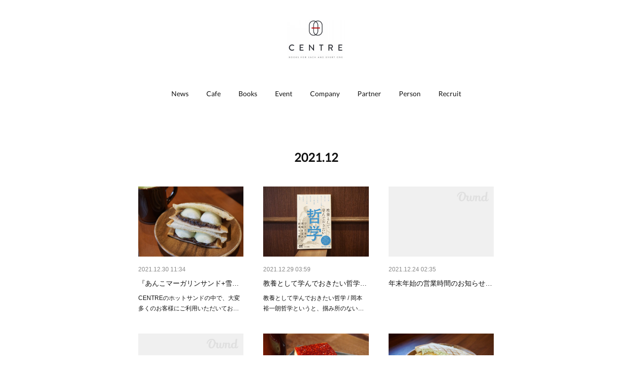

--- FILE ---
content_type: text/html; charset=utf-8
request_url: https://www.centre.nagoya/posts/archives/2021/12
body_size: 12819
content:
<!doctype html>

            <html lang="ja" data-reactroot=""><head><meta charSet="UTF-8"/><meta http-equiv="X-UA-Compatible" content="IE=edge"/><meta name="viewport" content="width=device-width,user-scalable=no,initial-scale=1.0,minimum-scale=1.0,maximum-scale=1.0"/><title data-react-helmet="true">2021年12月の記事一覧 | CENTRE ■新栄の本屋＋カフェ■</title><link data-react-helmet="true" rel="canonical" href="https://www.centre.nagoya/posts/archives/2021/12"/><meta name="description" content="2021年12月の一覧。『あんこマーガリンサンド+雪見だいふく』 - CENTREのホットサンドの中で、大変多くのお客様にご利用いただいております『あんこマーガリンサンド』。2021年は、新春から白玉だんごトッピングを可能にすることで、よりご満足いただけるようなホットサンドに成長致しました！来たる2022年、『あんこマーガリンサンド』は更なる進化をいたします。その名も『あんこマーガリンサンド+雪見だいふく』！！発売４０周年を迎えた国民的アイス「雪見だいふく」が、CENTREのあんこマーガリンサンドと合体！あんこマーガリンの甘じょっぱさに、しっとりほっこりの雪見だいふくはベストマッチ。ホットサンドの熱々感とアイスの冷んやり感を同時に味わえる感覚も食欲をそそります。トッピングの雪見だいふくは、「抹茶」と「バニラ」をご用意いたしました。「抹茶」はつぶあんが持つ和テイストをより感じることができ、「バニラ」はやさしい甘みでミルクテイストが高まります。「抹茶」「バニラ」のミックスも承ります！この冬、CENTREで新しい名古屋のソウルフードをお楽しみください☃️『あんこマーガリンサンド＋雪見だいふく』¥700※イートインのみでの提供となります🍴"/><meta property="fb:app_id" content="522776621188656"/><meta property="og:url" content="https://www.centre.nagoya/posts/archives/2021/12"/><meta property="og:type" content="website"/><meta property="og:title" content="2021年12月の記事"/><meta property="og:description" content="2021年12月の一覧。『あんこマーガリンサンド+雪見だいふく』 - CENTREのホットサンドの中で、大変多くのお客様にご利用いただいております『あんこマーガリンサンド』。2021年は、新春から白玉だんごトッピングを可能にすることで、よりご満足いただけるようなホットサンドに成長致しました！来たる2022年、『あんこマーガリンサンド』は更なる進化をいたします。その名も『あんこマーガリンサンド+雪見だいふく』！！発売４０周年を迎えた国民的アイス「雪見だいふく」が、CENTREのあんこマーガリンサンドと合体！あんこマーガリンの甘じょっぱさに、しっとりほっこりの雪見だいふくはベストマッチ。ホットサンドの熱々感とアイスの冷んやり感を同時に味わえる感覚も食欲をそそります。トッピングの雪見だいふくは、「抹茶」と「バニラ」をご用意いたしました。「抹茶」はつぶあんが持つ和テイストをより感じることができ、「バニラ」はやさしい甘みでミルクテイストが高まります。「抹茶」「バニラ」のミックスも承ります！この冬、CENTREで新しい名古屋のソウルフードをお楽しみください☃️『あんこマーガリンサンド＋雪見だいふく』¥700※イートインのみでの提供となります🍴"/><meta property="og:image" content="https://cdn.amebaowndme.com/madrid-prd/madrid-web/images/sites/913677/58b14819948c27ab341e0e1dffeef10a_9d58df98a65027ffcf4c72cf46c9c8b8.jpg"/><meta property="og:site_name" content="CENTRE ■新栄の本屋＋カフェ■"/><meta property="og:locale" content="ja_JP"/><meta name="twitter:card" content="summary"/><meta name="twitter:site" content="@amebaownd"/><meta name="twitter:title" content="2021年12月の記事 | CENTRE ■新栄の本屋＋カフェ■"/><meta name="twitter:description" content="2021年12月の一覧。『あんこマーガリンサンド+雪見だいふく』 - CENTREのホットサンドの中で、大変多くのお客様にご利用いただいております『あんこマーガリンサンド』。2021年は、新春から白玉だんごトッピングを可能にすることで、よりご満足いただけるようなホットサンドに成長致しました！来たる2022年、『あんこマーガリンサンド』は更なる進化をいたします。その名も『あんこマーガリンサンド+雪見だいふく』！！発売４０周年を迎えた国民的アイス「雪見だいふく」が、CENTREのあんこマーガリンサンドと合体！あんこマーガリンの甘じょっぱさに、しっとりほっこりの雪見だいふくはベストマッチ。ホットサンドの熱々感とアイスの冷んやり感を同時に味わえる感覚も食欲をそそります。トッピングの雪見だいふくは、「抹茶」と「バニラ」をご用意いたしました。「抹茶」はつぶあんが持つ和テイストをより感じることができ、「バニラ」はやさしい甘みでミルクテイストが高まります。「抹茶」「バニラ」のミックスも承ります！この冬、CENTREで新しい名古屋のソウルフードをお楽しみください☃️『あんこマーガリンサンド＋雪見だいふく』¥700※イートインのみでの提供となります🍴"/><meta name="twitter:image" content="https://cdn.amebaowndme.com/madrid-prd/madrid-web/images/sites/913677/58b14819948c27ab341e0e1dffeef10a_9d58df98a65027ffcf4c72cf46c9c8b8.jpg"/><link rel="alternate" type="application/rss+xml" title="CENTRE ■新栄の本屋＋カフェ■" href="https://www.centre.nagoya/rss.xml"/><link rel="alternate" type="application/atom+xml" title="CENTRE ■新栄の本屋＋カフェ■" href="https://www.centre.nagoya/atom.xml"/><link rel="sitemap" type="application/xml" title="Sitemap" href="/sitemap.xml"/><link href="https://static.amebaowndme.com/madrid-frontend/css/user.min-a66be375c.css" rel="stylesheet" type="text/css"/><link href="https://static.amebaowndme.com/madrid-frontend/css/belle/index.min-a66be375c.css" rel="stylesheet" type="text/css"/><link rel="icon" href="https://cdn.amebaowndme.com/madrid-prd/madrid-web/images/sites/913677/d2daab2fd8e37452ae95911184c740ad_dd7db652d334efbfff22fe569ab46d2f.png?width=32&amp;height=32"/><link rel="apple-touch-icon" href="https://cdn.amebaowndme.com/madrid-prd/madrid-web/images/sites/913677/d2daab2fd8e37452ae95911184c740ad_dd7db652d334efbfff22fe569ab46d2f.png?width=180&amp;height=180"/><style id="site-colors" charSet="UTF-8">.u-nav-clr {
  color: #111111;
}
.u-nav-bdr-clr {
  border-color: #111111;
}
.u-nav-bg-clr {
  background-color: #eeeeee;
}
.u-nav-bg-bdr-clr {
  border-color: #eeeeee;
}
.u-site-clr {
  color: ;
}
.u-base-bg-clr {
  background-color: #ffffff;
}
.u-btn-clr {
  color: #aaaaaa;
}
.u-btn-clr:hover,
.u-btn-clr--active {
  color: rgba(170,170,170, 0.7);
}
.u-btn-clr--disabled,
.u-btn-clr:disabled {
  color: rgba(170,170,170, 0.5);
}
.u-btn-bdr-clr {
  border-color: #bbbbbb;
}
.u-btn-bdr-clr:hover,
.u-btn-bdr-clr--active {
  border-color: rgba(187,187,187, 0.7);
}
.u-btn-bdr-clr--disabled,
.u-btn-bdr-clr:disabled {
  border-color: rgba(187,187,187, 0.5);
}
.u-btn-bg-clr {
  background-color: #bbbbbb;
}
.u-btn-bg-clr:hover,
.u-btn-bg-clr--active {
  background-color: rgba(187,187,187, 0.7);
}
.u-btn-bg-clr--disabled,
.u-btn-bg-clr:disabled {
  background-color: rgba(187,187,187, 0.5);
}
.u-txt-clr {
  color: #111111;
}
.u-txt-clr--lv1 {
  color: rgba(17,17,17, 0.7);
}
.u-txt-clr--lv2 {
  color: rgba(17,17,17, 0.5);
}
.u-txt-clr--lv3 {
  color: rgba(17,17,17, 0.3);
}
.u-txt-bg-clr {
  background-color: #e7e7e7;
}
.u-lnk-clr,
.u-clr-area a {
  color: #9c3437;
}
.u-lnk-clr:visited,
.u-clr-area a:visited {
  color: rgba(156,52,55, 0.7);
}
.u-lnk-clr:hover,
.u-clr-area a:hover {
  color: rgba(156,52,55, 0.5);
}
.u-ttl-blk-clr {
  color: #111111;
}
.u-ttl-blk-bdr-clr {
  border-color: #111111;
}
.u-ttl-blk-bdr-clr--lv1 {
  border-color: #cfcfcf;
}
.u-bdr-clr {
  border-color: #e6e6e6;
}
.u-acnt-bdr-clr {
  border-color: #9c3437;
}
.u-acnt-bg-clr {
  background-color: #9c3437;
}
body {
  background-color: #ffffff;
}
blockquote {
  color: rgba(17,17,17, 0.7);
  border-left-color: #e6e6e6;
};</style><style id="user-css" charSet="UTF-8">;</style><style media="screen and (max-width: 800px)" id="user-sp-css" charSet="UTF-8">;</style><script>
              (function(i,s,o,g,r,a,m){i['GoogleAnalyticsObject']=r;i[r]=i[r]||function(){
              (i[r].q=i[r].q||[]).push(arguments)},i[r].l=1*new Date();a=s.createElement(o),
              m=s.getElementsByTagName(o)[0];a.async=1;a.src=g;m.parentNode.insertBefore(a,m)
              })(window,document,'script','//www.google-analytics.com/analytics.js','ga');
            </script></head><body id="mdrd-a66be375c" class="u-txt-clr u-base-bg-clr theme-belle plan-premium hide-owndbar "><noscript><iframe src="//www.googletagmanager.com/ns.html?id=GTM-PXK9MM" height="0" width="0" style="display:none;visibility:hidden"></iframe></noscript><script>
            (function(w,d,s,l,i){w[l]=w[l]||[];w[l].push({'gtm.start':
            new Date().getTime(),event:'gtm.js'});var f=d.getElementsByTagName(s)[0],
            j=d.createElement(s),dl=l!='dataLayer'?'&l='+l:'';j.async=true;j.src=
            '//www.googletagmanager.com/gtm.js?id='+i+dl;f.parentNode.insertBefore(j,f);
            })(window,document, 'script', 'dataLayer', 'GTM-PXK9MM');
            </script><div id="content"><div class="page " data-reactroot=""><div class="page__outer"><div class="page__inner u-base-bg-clr"><header class="page__header header"><div class="header__inner u-nav-bg-bdr-clr"><div class="site-icon"><div><img alt=""/></div></div><nav role="navigation" class="header__nav global-nav js-nav-overflow-criterion "><ul class="global-nav__list u-base-bg-clr u-nav-bg-bdr-clr "><li role="button" class="global-nav__item u-nav-bg-bdr-clr js-nav-item "><a target="" class="u-nav-clr u-font u-nav-bdr-clr" href="/">News</a></li><li role="button" class="global-nav__item u-nav-bg-bdr-clr js-nav-item "><a target="" class="u-nav-clr u-font u-nav-bdr-clr" href="/pages/4071686/cafe">Cafe</a></li><li role="button" class="global-nav__item u-nav-bg-bdr-clr js-nav-item "><a target="" class="u-nav-clr u-font u-nav-bdr-clr" href="/pages/4071548/books">Books</a></li><li role="button" class="global-nav__item u-nav-bg-bdr-clr js-nav-item "><a target="" class="u-nav-clr u-font u-nav-bdr-clr" href="/pages/4548987/event">Event</a></li><li role="button" class="global-nav__item u-nav-bg-bdr-clr js-nav-item "><a target="" class="u-nav-clr u-font u-nav-bdr-clr" href="/pages/3679608/company">Company</a></li><li role="button" class="global-nav__item u-nav-bg-bdr-clr js-nav-item "><a target="" class="u-nav-clr u-font u-nav-bdr-clr" href="/pages/6905957/page_202304041908">Partner</a></li><li role="button" class="global-nav__item u-nav-bg-bdr-clr js-nav-item "><a target="" class="u-nav-clr u-font u-nav-bdr-clr" href="/pages/7648977/page_202402161813">Person</a></li><li role="button" class="global-nav__item u-nav-bg-bdr-clr js-nav-item "><a target="" class="u-nav-clr u-font u-nav-bdr-clr" href="/pages/9467875/page_202512230100">Recruit</a></li></ul></nav><button class="header__icon icon icon--menu2 u-nav-clr"></button></div></header><div><div class="page__main--outer"><div role="main" class="page__main page__main--archive"><div class="grid grid--l"><div class="col1-1 col1-1--gtr-l column"><div class="block__outer"><div><div class="heading-lv1 u-font"><h1 class="heading-lv1__text u-bdr-clr"><span class="u-ttl-blk-clr u-acnt-bdr-clr">2021<!-- -->.<!-- -->12</span></h1></div></div></div></div></div><div class="grid grid--l"><div class="col1-1 col1-1--gtr-l column"><div class="block__outer"><div class="blog-list blog-list--main blog-list--grid blog-list--recent"><article class="blog-item--index0 blog-list__item blog-item"><div class="blog-item__inner"><div class="blog-item__img"><div><div><img alt=""/></div></div></div><div class="blog-item__body blog-body"><div class="blog-body__date-outer"><a class="blog-body__date u-txt-clr u-txt-clr--lv2" href="/posts/28863021"><time class="" dateTime="2021-12-30T11:34:39Z">2021.12.30 11:34</time></a></div><div class="blog-body__title"><h3 class="blog-body-title__text"><div><a class="u-txt-clr" href="/posts/28863021">『あんこマーガリンサンド+雪見だいふく』</a></div></h3></div><div><p class="blog-body__text"><a class="u-txt-clr" href="/posts/28863021">CENTREのホットサンドの中で、大変多くのお客様にご利用いただいております『あんこマーガリンサンド』。2021年は、新春から白玉だんごトッピングを可能にすることで、よりご満足いただけるようなホットサンドに成長致しました！来たる2022年、『あんこマーガリンサンド』は更なる進化を...</a></p></div></div></div></article><article class="blog-item--index1 blog-list__item blog-item"><div class="blog-item__inner"><div class="blog-item__img"><div><div><img alt=""/></div></div></div><div class="blog-item__body blog-body"><div class="blog-body__date-outer"><a class="blog-body__date u-txt-clr u-txt-clr--lv2" href="/posts/28843367"><time class="" dateTime="2021-12-29T03:59:45Z">2021.12.29 03:59</time></a></div><div class="blog-body__title"><h3 class="blog-body-title__text"><div><a class="u-txt-clr" href="/posts/28843367">教養として学んでおきたい哲学 / 岡本 裕一朗</a></div></h3></div><div><p class="blog-body__text"><a class="u-txt-clr" href="/posts/28843367">教養として学んでおきたい哲学 / 岡本 裕一朗哲学というと、掴み所のない難しい印象を持たれておられる方もいらっしゃると思います。本著は、その哲学というものが何か確認し、どんなことをするのか、なぜ哲学を学ぶのか、そして哲学の歴史と現代社会での位置付けを優しく平易な語り口で記された入...</a></p></div></div></div></article><article class="blog-item--index2 blog-list__item blog-item"><div class="blog-item__inner"><div class="blog-item__img"><div><div><img alt=""/></div></div></div><div class="blog-item__body blog-body"><div class="blog-body__date-outer"><a class="blog-body__date u-txt-clr u-txt-clr--lv2" href="/posts/28135341"><time class="" dateTime="2021-12-24T02:35:05Z">2021.12.24 02:35</time></a></div><div class="blog-body__title"><h3 class="blog-body-title__text"><div><a class="u-txt-clr" href="/posts/28135341">年末年始の営業時間のお知らせ　12/29(水)-1/5(水)</a></div></h3></div></div></div></article><article class="blog-item--index3 blog-list__item blog-item"><div class="blog-item__inner"><div class="blog-item__img"><div><div><img alt=""/></div></div></div><div class="blog-item__body blog-body"><div class="blog-body__date-outer"><a class="blog-body__date u-txt-clr u-txt-clr--lv2" href="/posts/28135330"><time class="" dateTime="2021-12-24T02:32:53Z">2021.12.24 02:32</time></a></div><div class="blog-body__title"><h3 class="blog-body-title__text"><div><a class="u-txt-clr" href="/posts/28135330">貸切による通常営業時間変更のお知らせ 12/25(土)</a></div></h3></div></div></div></article><article class="blog-item--index4 blog-list__item blog-item"><div class="blog-item__inner"><div class="blog-item__img"><div><div><img alt=""/></div></div></div><div class="blog-item__body blog-body"><div class="blog-body__date-outer"><a class="blog-body__date u-txt-clr u-txt-clr--lv2" href="/posts/27925475"><time class="" dateTime="2021-12-22T08:44:51Z">2021.12.22 08:44</time></a></div><div class="blog-body__title"><h3 class="blog-body-title__text"><div><a class="u-txt-clr" href="/posts/27925475">ラズベリーとピスタチオのスクエア🎄</a></div></h3></div><div><p class="blog-body__text"><a class="u-txt-clr" href="/posts/27925475">🎄ラズベリーとピスタチオのスクエア🎄昨年に引き続いての登場です👏✨しっとりピスタチオのガトーにホワイトチョコの甘みと食感をプラス💕甘酸っぱいラズベリーとの相性はバツグンです🥰クリスマスカラーのお菓子ですが🎅年始も販売しますので、ぜひお越しください😊『ラズベリーとピス...</a></p></div></div></div></article><article class="blog-item--index5 blog-list__item blog-item"><div class="blog-item__inner"><div class="blog-item__img"><div><div><img alt=""/></div></div></div><div class="blog-item__body blog-body"><div class="blog-body__date-outer"><a class="blog-body__date u-txt-clr u-txt-clr--lv2" href="/posts/25857572"><time class="" dateTime="2021-12-10T23:54:31Z">2021.12.10 23:54</time></a></div><div class="blog-body__title"><h3 class="blog-body-title__text"><div><a class="u-txt-clr" href="/posts/25857572">『タルタルフィッシュサンド』</a></div></h3></div><div><p class="blog-body__text"><a class="u-txt-clr" href="/posts/25857572">『タルタルフィッシュサンド』12月11日(土曜日)美味しくなって再登場🐟CENTREの人気ホットサンド『タルタルフィッシュサンド』が、全面リニューアルして再登場致します！身がふっくらとしたスケトウダラの肉厚フィッシュフライを、豊かな味わいのチェダーチーズとたっぷりキャベツ、玉ね...</a></p></div></div></div></article><article class="blog-item--index6 blog-list__item blog-item"><div class="blog-item__inner"><div class="blog-item__img"><div><div><img alt=""/></div></div></div><div class="blog-item__body blog-body"><div class="blog-body__date-outer"><a class="blog-body__date u-txt-clr u-txt-clr--lv2" href="/posts/25208328"><time class="" dateTime="2021-12-06T02:44:35Z">2021.12.06 02:44</time></a></div><div class="blog-body__title"><h3 class="blog-body-title__text"><div><a class="u-txt-clr" href="/posts/25208328">ジンジャーブレッドシュトーレン  2021年12月3日(金)新登場！</a></div></h3></div><div><p class="blog-body__text"><a class="u-txt-clr" href="/posts/25208328">冬のお菓子を代表する、ジンジャーブレッドとシュトーレン、良いとこどりなケーキができました🧸⭐️スパイスやフルーツ、ナッツに加え、ジンジャーや糖蜜もプラス。クセになる味わいです🙈イートインはもちろん、テイクアウトではスライスの他、1本やハーフでもご購入いただけます。オススメは1...</a></p></div></div></div></article><article class="blog-item--index7 blog-list__item blog-item"><div class="blog-item__inner"><div class="blog-item__img"><div><div><img alt=""/></div></div></div><div class="blog-item__body blog-body"><div class="blog-body__date-outer"><a class="blog-body__date u-txt-clr u-txt-clr--lv2" href="/posts/24534995"><time class="" dateTime="2021-12-02T03:01:04Z">2021.12.02 03:01</time></a></div><div class="blog-body__title"><h3 class="blog-body-title__text"><div><a class="u-txt-clr" href="/posts/24534995">【営業時間拡大のお知らせ】</a></div></h3></div><div><p class="blog-body__text"><a class="u-txt-clr" href="/posts/24534995">2021年12月より、より便利にCENTREをご利用いただけるよう、以下のように営業時間を拡大いたします。【2021年12月以後】平日　OPEN 9:00 - CLOSE 21:00※水曜日はお休み土・日・祝　OPEN 8:00 - CLOSE 21:00※イベント開催日や貸切り...</a></p></div></div></div></article></div><div><div class="pagination pagination--type02"><ul class="pagination__list"><li class="pagination__item pagination__item--first "><a class="u-txt-clr" href="/posts/archives/2021/12/page/1?type=grid"><span aria-hidden="true" class="icon icon--disclosure-double-l2"></span></a></li><li class="pagination__item pagination__item--prev pagination__item--hide"><a class="u-txt-clr" href="/posts/archives/2021/12/page/-1?type=grid"><span aria-hidden="true" class="icon icon--disclosure-l2"></span></a></li><li class="pagination__item pagination__item--next pagination__item--hide"><a class="u-txt-clr" href="/posts/archives/2021/12/page/1?type=grid"><span aria-hidden="true" class="icon icon--disclosure-r2"></span></a></li><li class="pagination__item pagination__item--last "><a class="u-txt-clr" href="/posts/archives/2021/12/page/undefined?type=grid"><span aria-hidden="true" class="icon icon--disclosure-double-r2"></span></a></li></ul></div></div></div></div></div></div></div></div><footer role="contentinfo" class="page__footer footer" style="opacity:1 !important;visibility:visible !important;text-indent:0 !important;overflow:visible !important;position:static !important"><div class="footer__inner u-bdr-clr " style="opacity:1 !important;visibility:visible !important;text-indent:0 !important;overflow:visible !important;display:block !important;transform:none !important"><div class="footer__item u-bdr-clr" style="opacity:1 !important;visibility:visible !important;text-indent:0 !important;overflow:visible !important;display:block !important;transform:none !important"><p class="footer__copyright u-font"><small class="u-txt-clr u-txt-clr--lv2 u-font" style="color:rgba(17,17,17, 0.5) !important">Copyright © <!-- -->2026<!-- --> <!-- -->CENTRE ■新栄の本屋＋カフェ■<!-- -->.</small></p></div></div></footer></div></div><div class="toast"></div></div></div><script charSet="UTF-8">window.mdrdEnv="prd";</script><script charSet="UTF-8">window.INITIAL_STATE={"authenticate":{"authCheckCompleted":false,"isAuthorized":false},"blogPostReblogs":{},"category":{},"currentSite":{"fetching":false,"status":null,"site":{}},"shopCategory":{},"categories":{},"notifications":{},"page":{},"paginationTitle":{},"postArchives":{},"postComments":{"submitting":false,"postStatus":null},"postDetail":{},"postList":{"postList-limit:12-page:1-siteId:913677-yearMonth:202112":{"fetching":false,"loaded":true,"meta":{"code":200,"pagination":{"total":8,"offset":0,"limit":12,"cursors":{"after":"","before":""}}},"data":[{"id":"28863021","userId":"1099141","siteId":"913677","status":"publish","title":"『あんこマーガリンサンド+雪見だいふく』","contents":[{"type":"text","format":"html","value":"\u003Cp\u003ECENTREのホットサンドの中で、大変多くのお客様にご利用いただいております『あんこマーガリンサンド』。2021年は、新春から白玉だんごトッピングを可能にすることで、よりご満足いただけるようなホットサンドに成長致しました！\u003C\u002Fp\u003E\u003Cp\u003E\u003Cbr\u003E\u003C\u002Fp\u003E\u003Cp\u003E来たる2022年、『あんこマーガリンサンド』は更なる進化をいたします。\u003C\u002Fp\u003E\u003Cp\u003Eその名も『あんこマーガリンサンド+雪見だいふく』！！\u003C\u002Fp\u003E\u003Cp\u003E\u003Cbr\u003E\u003C\u002Fp\u003E\u003Cp\u003E発売４０周年を迎えた国民的アイス「雪見だいふく」が、CENTREのあんこマーガリンサンドと合体！あんこマーガリンの甘じょっぱさに、しっとりほっこりの雪見だいふくはベストマッチ。ホットサンドの熱々感とアイスの冷んやり感を同時に味わえる感覚も食欲をそそります。\u003C\u002Fp\u003E\u003Cp\u003E\u003Cbr\u003E\u003C\u002Fp\u003E\u003Cp\u003Eトッピングの雪見だいふくは、「抹茶」と「バニラ」をご用意いたしました。\u003C\u002Fp\u003E\u003Cp\u003E「抹茶」はつぶあんが持つ和テイストをより感じることができ、「バニラ」はやさしい甘みでミルクテイストが高まります。\u003C\u002Fp\u003E\u003Cp\u003E「抹茶」「バニラ」のミックスも承ります！\u003C\u002Fp\u003E\u003Cp\u003E\u003Cbr\u003E\u003C\u002Fp\u003E\u003Cp\u003Eこの冬、CENTREで新しい名古屋のソウルフードをお楽しみください☃️\u003C\u002Fp\u003E\u003Cp\u003E\u003Cbr\u003E\u003C\u002Fp\u003E\u003Cp\u003E『あんこマーガリンサンド＋雪見だいふく』\u003C\u002Fp\u003E\u003Cp\u003E¥700\u003Cbr\u003E\u003C\u002Fp\u003E\u003Cp\u003E※イートインのみでの提供となります🍴\u003C\u002Fp\u003E"},{"type":"image","fit":true,"scale":1,"align":"","url":"https:\u002F\u002Fcdn.amebaowndme.com\u002Fmadrid-prd\u002Fmadrid-web\u002Fimages\u002Fsites\u002F913677\u002F58b14819948c27ab341e0e1dffeef10a_9d58df98a65027ffcf4c72cf46c9c8b8.jpg","link":"","width":6000,"height":4000,"target":"_self"}],"urlPath":"","publishedUrl":"https:\u002F\u002Fwww.centre.nagoya\u002Fposts\u002F28863021","ogpDescription":"","ogpImageUrl":"","contentFiltered":"","viewCount":0,"commentCount":0,"reblogCount":0,"prevBlogPost":{"id":"0","title":"","summary":"","imageUrl":"","publishedAt":"0001-01-01T00:00:00Z"},"nextBlogPost":{"id":"0","title":"","summary":"","imageUrl":"","publishedAt":"0001-01-01T00:00:00Z"},"rebloggedPost":false,"blogCategories":[{"id":"11338914","siteId":"913677","label":"販売終了商品","publishedCount":90,"createdAt":"2025-02-04T15:32:11Z","updatedAt":"2026-01-06T08:16:52Z"}],"user":{"id":"1099141","nickname":"nkmrkyhi","description":"","official":false,"photoUrl":"https:\u002F\u002Fprofile-api.ameba.jp\u002Fv2\u002Fas\u002Fpde095896a6342f5dfbd4ca1d30e19c19438e318\u002FprofileImage?cat=300","followingCount":1,"createdAt":"2020-03-20T22:31:24Z","updatedAt":"2026-01-26T08:54:02Z"},"updateUser":{"id":"1099141","nickname":"nkmrkyhi","description":"","official":false,"photoUrl":"https:\u002F\u002Fprofile-api.ameba.jp\u002Fv2\u002Fas\u002Fpde095896a6342f5dfbd4ca1d30e19c19438e318\u002FprofileImage?cat=300","followingCount":1,"createdAt":"2020-03-20T22:31:24Z","updatedAt":"2026-01-26T08:54:02Z"},"comments":{"pagination":{"total":0,"offset":0,"limit":0,"cursors":{"after":"","before":""}},"data":[]},"publishedAt":"2021-12-30T11:34:39Z","createdAt":"2021-12-30T11:34:39Z","updatedAt":"2025-03-01T02:05:42Z","version":4},{"id":"28843367","userId":"1099141","siteId":"913677","status":"publish","title":"教養として学んでおきたい哲学 \u002F 岡本 裕一朗","contents":[{"type":"text","format":"html","value":"\u003Cp\u003E教養として学んでおきたい哲学 \u002F 岡本 裕一朗\u003C\u002Fp\u003E\u003Cp\u003E\u003Cbr\u003E\u003C\u002Fp\u003E\u003Cp\u003E哲学というと、掴み所のない難しい印象を持たれておられる方もいらっしゃると思います。本著は、その哲学というものが何か確認し、どんなことをするのか、なぜ哲学を学ぶのか、そして哲学の歴史と現代社会での位置付けを優しく平易な語り口で記された入門書です。\u003C\u002Fp\u003E\u003Cp\u003E\u003Cbr\u003E\u003C\u002Fp\u003E\u003Cp\u003E哲学においては、「答え」を出すことよりも「問い」を出すことのほうが重要だと考えられます。自分や世の中が正しいと思っていたことに対して、本当にそれが正しいのかを疑うこと。それによって自分にとって大きな問いが生まれ、ことの本質に近いづいていくのだと思います。\u003C\u002Fp\u003E\u003Cp\u003E\u003Cbr\u003E\u003C\u002Fp\u003E\u003Cp\u003Eビジネスの世界でも、同じような思考が求められているのではないでしょうか。自らの仕事に疑問を持ち、本当に求めらていることは何か、そこに近づくためにはどうしたらよいか。答えを出すには時間がかかりますし、もしかしたら答えは出ないのかもしれません。それでも、その思考の痕跡は必ず自分の中に残っていくものなのだと思います。\u003C\u002Fp\u003E\u003Cp\u003E\u003Cbr\u003E\u003C\u002Fp\u003E\u003Cp\u003E「現代社会で哲学はどう役立つのか？」も印象的でした。哲学は具体的なスキルとして「何かのために役に立つ」という性質の学問ではなく、「何かのため」そのものを問い、「役に立つ」とはどういうことか自体を問うのが哲学だと著者は語ります。\u003C\u002Fp\u003E\u003Cp\u003E\u003Cbr\u003E\u003C\u002Fp\u003E\u003Cp\u003E万学の基となる哲学。その入門としてとてもわかりやすく、哲学のことや哲学的な思考のこと、哲学の歴史やプラトンやアリストテレスなどの偉大な哲学者についてご興味のある方におすすめです。巻末にはオススメブックガイドもついており、読後の展開も自身で拡げることができます。\u003C\u002Fp\u003E"},{"type":"image","fit":true,"scale":1,"align":"","url":"https:\u002F\u002Fcdn.amebaowndme.com\u002Fmadrid-prd\u002Fmadrid-web\u002Fimages\u002Fsites\u002F913677\u002Fa02932f40328f1d04b154f6e46e4e4be_5e56bc36159706c3b145b0d490bef27c.jpg","link":"","width":5720,"height":3815,"target":"_self"}],"urlPath":"","publishedUrl":"https:\u002F\u002Fwww.centre.nagoya\u002Fposts\u002F28843367","ogpDescription":"","ogpImageUrl":"","contentFiltered":"","viewCount":0,"commentCount":0,"reblogCount":0,"prevBlogPost":{"id":"0","title":"","summary":"","imageUrl":"","publishedAt":"0001-01-01T00:00:00Z"},"nextBlogPost":{"id":"0","title":"","summary":"","imageUrl":"","publishedAt":"0001-01-01T00:00:00Z"},"rebloggedPost":false,"blogCategories":[{"id":"4453920","siteId":"913677","label":"CENTREの本棚","publishedCount":71,"createdAt":"2021-04-28T01:53:51Z","updatedAt":"2026-01-26T08:55:18Z"}],"user":{"id":"1099141","nickname":"nkmrkyhi","description":"","official":false,"photoUrl":"https:\u002F\u002Fprofile-api.ameba.jp\u002Fv2\u002Fas\u002Fpde095896a6342f5dfbd4ca1d30e19c19438e318\u002FprofileImage?cat=300","followingCount":1,"createdAt":"2020-03-20T22:31:24Z","updatedAt":"2026-01-26T08:54:02Z"},"updateUser":{"id":"1099141","nickname":"nkmrkyhi","description":"","official":false,"photoUrl":"https:\u002F\u002Fprofile-api.ameba.jp\u002Fv2\u002Fas\u002Fpde095896a6342f5dfbd4ca1d30e19c19438e318\u002FprofileImage?cat=300","followingCount":1,"createdAt":"2020-03-20T22:31:24Z","updatedAt":"2026-01-26T08:54:02Z"},"comments":{"pagination":{"total":0,"offset":0,"limit":0,"cursors":{"after":"","before":""}},"data":[]},"publishedAt":"2021-12-29T03:59:45Z","createdAt":"2021-12-29T03:59:45Z","updatedAt":"2021-12-29T03:59:45Z","version":1},{"id":"28135341","userId":"1099141","siteId":"913677","status":"publish","title":"年末年始の営業時間のお知らせ　12\u002F29(水)-1\u002F5(水)","contents":[{"type":"image","fit":true,"scale":1,"align":"","url":"https:\u002F\u002Fcdn.amebaowndme.com\u002Fmadrid-prd\u002Fmadrid-web\u002Fimages\u002Fsites\u002F913677\u002F3fbcde02bee45e7483ecc2f7186f82bb_af3178d475f39948c24bc976f2607dc4.jpg","link":"","width":1080,"height":1920,"target":"_self"}],"urlPath":"","publishedUrl":"https:\u002F\u002Fwww.centre.nagoya\u002Fposts\u002F28135341","ogpDescription":"","ogpImageUrl":"","contentFiltered":"","viewCount":0,"commentCount":0,"reblogCount":0,"prevBlogPost":{"id":"0","title":"","summary":"","imageUrl":"","publishedAt":"0001-01-01T00:00:00Z"},"nextBlogPost":{"id":"0","title":"","summary":"","imageUrl":"","publishedAt":"0001-01-01T00:00:00Z"},"rebloggedPost":false,"blogCategories":[{"id":"4757436","siteId":"913677","label":"営業時間のお知らせ","publishedCount":13,"createdAt":"2021-07-18T08:50:29Z","updatedAt":"2026-01-05T08:37:43Z"}],"user":{"id":"1099141","nickname":"nkmrkyhi","description":"","official":false,"photoUrl":"https:\u002F\u002Fprofile-api.ameba.jp\u002Fv2\u002Fas\u002Fpde095896a6342f5dfbd4ca1d30e19c19438e318\u002FprofileImage?cat=300","followingCount":1,"createdAt":"2020-03-20T22:31:24Z","updatedAt":"2026-01-26T08:54:02Z"},"updateUser":{"id":"1099141","nickname":"nkmrkyhi","description":"","official":false,"photoUrl":"https:\u002F\u002Fprofile-api.ameba.jp\u002Fv2\u002Fas\u002Fpde095896a6342f5dfbd4ca1d30e19c19438e318\u002FprofileImage?cat=300","followingCount":1,"createdAt":"2020-03-20T22:31:24Z","updatedAt":"2026-01-26T08:54:02Z"},"comments":{"pagination":{"total":0,"offset":0,"limit":0,"cursors":{"after":"","before":""}},"data":[]},"publishedAt":"2021-12-24T02:35:05Z","createdAt":"2021-12-24T02:35:05Z","updatedAt":"2021-12-29T03:45:09Z","version":2},{"id":"28135330","userId":"1099141","siteId":"913677","status":"publish","title":"貸切による通常営業時間変更のお知らせ 12\u002F25(土)","contents":[{"type":"image","fit":true,"scale":1,"align":"","url":"https:\u002F\u002Fcdn.amebaowndme.com\u002Fmadrid-prd\u002Fmadrid-web\u002Fimages\u002Fsites\u002F913677\u002Fe93c5bbe709ee201b3c91b268a1aac05_527c0c933975a99c2fbcbab5c85a6883.jpg","link":"","width":1080,"height":1920,"target":"_self"}],"urlPath":"","publishedUrl":"https:\u002F\u002Fwww.centre.nagoya\u002Fposts\u002F28135330","ogpDescription":"","ogpImageUrl":"","contentFiltered":"","viewCount":0,"commentCount":0,"reblogCount":0,"prevBlogPost":{"id":"0","title":"","summary":"","imageUrl":"","publishedAt":"0001-01-01T00:00:00Z"},"nextBlogPost":{"id":"0","title":"","summary":"","imageUrl":"","publishedAt":"0001-01-01T00:00:00Z"},"rebloggedPost":false,"blogCategories":[{"id":"4757436","siteId":"913677","label":"営業時間のお知らせ","publishedCount":13,"createdAt":"2021-07-18T08:50:29Z","updatedAt":"2026-01-05T08:37:43Z"}],"user":{"id":"1099141","nickname":"nkmrkyhi","description":"","official":false,"photoUrl":"https:\u002F\u002Fprofile-api.ameba.jp\u002Fv2\u002Fas\u002Fpde095896a6342f5dfbd4ca1d30e19c19438e318\u002FprofileImage?cat=300","followingCount":1,"createdAt":"2020-03-20T22:31:24Z","updatedAt":"2026-01-26T08:54:02Z"},"updateUser":{"id":"1099141","nickname":"nkmrkyhi","description":"","official":false,"photoUrl":"https:\u002F\u002Fprofile-api.ameba.jp\u002Fv2\u002Fas\u002Fpde095896a6342f5dfbd4ca1d30e19c19438e318\u002FprofileImage?cat=300","followingCount":1,"createdAt":"2020-03-20T22:31:24Z","updatedAt":"2026-01-26T08:54:02Z"},"comments":{"pagination":{"total":0,"offset":0,"limit":0,"cursors":{"after":"","before":""}},"data":[]},"publishedAt":"2021-12-24T02:32:53Z","createdAt":"2021-12-24T02:32:53Z","updatedAt":"2021-12-24T02:32:53Z","version":1},{"id":"27925475","userId":"1099141","siteId":"913677","status":"publish","title":"ラズベリーとピスタチオのスクエア🎄","contents":[{"type":"text","format":"html","value":"\u003Cdiv\u003E🎄ラズベリーとピスタチオのスクエア🎄\u003C\u002Fdiv\u003E\u003Cdiv\u003E\u003Cbr\u003E\u003C\u002Fdiv\u003E\u003Cdiv\u003E昨年に引き続いての登場です👏✨\u003C\u002Fdiv\u003E\u003Cdiv\u003Eしっとりピスタチオのガトーにホワイトチョコの甘みと食感をプラス💕\u003C\u002Fdiv\u003E\u003Cdiv\u003E甘酸っぱいラズベリーとの相性はバツグンです🥰\u003C\u002Fdiv\u003E\u003Cdiv\u003Eクリスマスカラーのお菓子ですが🎅\u003C\u002Fdiv\u003E\u003Cdiv\u003E年始も販売しますので、ぜひお越しください😊\u003C\u002Fdiv\u003E\u003Cdiv\u003E\u003Cbr\u003E\u003C\u002Fdiv\u003E\u003Cdiv\u003E『ラズベリーとピスタチオのスクエア』\u003C\u002Fdiv\u003E\u003Cdiv\u003E2021年12月23日(木曜日)販売開始\u003C\u002Fdiv\u003E\u003Cdiv\u003E¥460\u003C\u002Fdiv\u003E\u003Cdiv\u003Eイートイン🍴 \u002F テイクアウト🎁\u003C\u002Fdiv\u003E"},{"type":"image","fit":true,"scale":1,"align":"","url":"https:\u002F\u002Fcdn.amebaowndme.com\u002Fmadrid-prd\u002Fmadrid-web\u002Fimages\u002Fsites\u002F913677\u002Fe03873c690d1ef55be6f6a8b28868668_6b4d5c0689d8e0fabc08c80fd273931d.jpg","link":"","width":2000,"height":1332,"target":"_self"}],"urlPath":"","publishedUrl":"https:\u002F\u002Fwww.centre.nagoya\u002Fposts\u002F27925475","ogpDescription":"","ogpImageUrl":"","contentFiltered":"","viewCount":0,"commentCount":0,"reblogCount":0,"prevBlogPost":{"id":"0","title":"","summary":"","imageUrl":"","publishedAt":"0001-01-01T00:00:00Z"},"nextBlogPost":{"id":"0","title":"","summary":"","imageUrl":"","publishedAt":"0001-01-01T00:00:00Z"},"rebloggedPost":false,"blogCategories":[{"id":"11338914","siteId":"913677","label":"販売終了商品","publishedCount":90,"createdAt":"2025-02-04T15:32:11Z","updatedAt":"2026-01-06T08:16:52Z"},{"id":"4429284","siteId":"913677","label":"News","publishedCount":370,"createdAt":"2021-04-22T02:02:23Z","updatedAt":"2026-01-19T06:54:02Z"}],"user":{"id":"1099141","nickname":"nkmrkyhi","description":"","official":false,"photoUrl":"https:\u002F\u002Fprofile-api.ameba.jp\u002Fv2\u002Fas\u002Fpde095896a6342f5dfbd4ca1d30e19c19438e318\u002FprofileImage?cat=300","followingCount":1,"createdAt":"2020-03-20T22:31:24Z","updatedAt":"2026-01-26T08:54:02Z"},"updateUser":{"id":"1099141","nickname":"nkmrkyhi","description":"","official":false,"photoUrl":"https:\u002F\u002Fprofile-api.ameba.jp\u002Fv2\u002Fas\u002Fpde095896a6342f5dfbd4ca1d30e19c19438e318\u002FprofileImage?cat=300","followingCount":1,"createdAt":"2020-03-20T22:31:24Z","updatedAt":"2026-01-26T08:54:02Z"},"comments":{"pagination":{"total":0,"offset":0,"limit":0,"cursors":{"after":"","before":""}},"data":[]},"publishedAt":"2021-12-22T08:44:51Z","createdAt":"2021-12-22T08:48:03Z","updatedAt":"2025-02-05T07:19:36Z","version":2},{"id":"25857572","userId":"1099141","siteId":"913677","status":"publish","title":"『タルタルフィッシュサンド』","contents":[{"type":"text","format":"html","value":"\u003Cp\u003E『タルタルフィッシュサンド』\u003C\u002Fp\u003E\u003Cp\u003E12月11日(土曜日)美味しくなって再登場🐟\u003C\u002Fp\u003E\u003Cp\u003E\u003Cbr\u003E\u003C\u002Fp\u003E\u003Cp\u003ECENTREの人気ホットサンド『タルタルフィッシュサンド』が、全面リニューアルして再登場致します！\u003C\u002Fp\u003E\u003Cp\u003E\u003Cbr\u003E\u003C\u002Fp\u003E\u003Cp\u003E身がふっくらとしたスケトウダラの肉厚フィッシュフライを、豊かな味わいのチェダーチーズとたっぷりキャベツ、玉ねぎのコクと旨み漂うタルタルソースで包みました。\u003C\u002Fp\u003E\u003Cp\u003E\u003Cbr\u003E\u003C\u002Fp\u003E\u003Cp\u003E美味しさも、ボリューム感も、格段にアップした『タルタルフィッシュサンド』をぜひお召し上がりください。\u003C\u002Fp\u003E\u003Cp\u003E\u003Cbr\u003E\u003C\u002Fp\u003E\u003Cp\u003E『タルタルフィッシュサンド』\u003C\u002Fp\u003E\u003Cp\u003E2021年12月11日(土曜日)販売開始\u003C\u002Fp\u003E\u003Cp\u003E¥700\u003C\u002Fp\u003E\u003Cp\u003Eイートイン🍴 \u002F テイクアウト🎁\u003C\u002Fp\u003E"},{"type":"image","fit":true,"scale":1,"align":"","url":"https:\u002F\u002Fcdn.amebaowndme.com\u002Fmadrid-prd\u002Fmadrid-web\u002Fimages\u002Fsites\u002F913677\u002Ffde48dd3a7faedf736e0ee450effba54_8daefe1f63d35362d5b4fd5b0eb59d0b.jpg","link":"","width":6000,"height":4000,"target":"_self"}],"urlPath":"","publishedUrl":"https:\u002F\u002Fwww.centre.nagoya\u002Fposts\u002F25857572","ogpDescription":"","ogpImageUrl":"","contentFiltered":"","viewCount":0,"commentCount":0,"reblogCount":0,"prevBlogPost":{"id":"0","title":"","summary":"","imageUrl":"","publishedAt":"0001-01-01T00:00:00Z"},"nextBlogPost":{"id":"0","title":"","summary":"","imageUrl":"","publishedAt":"0001-01-01T00:00:00Z"},"rebloggedPost":false,"blogCategories":[{"id":"4454554","siteId":"913677","label":"HOT SAND","publishedCount":15,"createdAt":"2021-04-28T04:50:06Z","updatedAt":"2025-12-17T04:09:36Z"},{"id":"4433476","siteId":"913677","label":"Cafe","publishedCount":104,"createdAt":"2021-04-23T01:35:59Z","updatedAt":"2026-01-06T11:54:23Z"},{"id":"4429284","siteId":"913677","label":"News","publishedCount":370,"createdAt":"2021-04-22T02:02:23Z","updatedAt":"2026-01-19T06:54:02Z"}],"user":{"id":"1099141","nickname":"nkmrkyhi","description":"","official":false,"photoUrl":"https:\u002F\u002Fprofile-api.ameba.jp\u002Fv2\u002Fas\u002Fpde095896a6342f5dfbd4ca1d30e19c19438e318\u002FprofileImage?cat=300","followingCount":1,"createdAt":"2020-03-20T22:31:24Z","updatedAt":"2026-01-26T08:54:02Z"},"updateUser":{"id":"1099141","nickname":"nkmrkyhi","description":"","official":false,"photoUrl":"https:\u002F\u002Fprofile-api.ameba.jp\u002Fv2\u002Fas\u002Fpde095896a6342f5dfbd4ca1d30e19c19438e318\u002FprofileImage?cat=300","followingCount":1,"createdAt":"2020-03-20T22:31:24Z","updatedAt":"2026-01-26T08:54:02Z"},"comments":{"pagination":{"total":0,"offset":0,"limit":0,"cursors":{"after":"","before":""}},"data":[]},"publishedAt":"2021-12-10T23:54:31Z","createdAt":"2021-12-10T23:54:31Z","updatedAt":"2025-03-01T02:05:59Z","version":3},{"id":"25208328","userId":"1099141","siteId":"913677","status":"publish","title":"ジンジャーブレッドシュトーレン  2021年12月3日(金)新登場！","contents":[{"type":"text","format":"html","value":"\u003Cp\u003E冬のお菓子を代表する、ジンジャーブレッドとシュトーレン、良いとこどりなケーキができました🧸⭐️\u003C\u002Fp\u003E\u003Cp\u003E\u003Cbr\u003E\u003C\u002Fp\u003E\u003Cp\u003Eスパイスやフルーツ、ナッツに加え、ジンジャーや糖蜜もプラス。\u003C\u002Fp\u003E\u003Cp\u003Eクセになる味わいです🙈\u003C\u002Fp\u003E\u003Cp\u003E\u003Cbr\u003E\u003C\u002Fp\u003E\u003Cp\u003Eイートインはもちろん、テイクアウトではスライスの他、1本やハーフでもご購入いただけます。\u003C\u002Fp\u003E\u003Cp\u003Eオススメは1本‼️\u003C\u002Fp\u003E\u003Cp\u003Eご家族で、ご自身で、毎日お好みでカットしてお楽しみいただけます❤️\u003C\u002Fp\u003E\u003Cp\u003E※ご自宅で保存される際はラップ等でしっかりと密閉し、冷蔵庫で保管をお願い致します。\u003C\u002Fp\u003E\u003Cp\u003E\u003Cbr\u003E\u003C\u002Fp\u003E\u003Cp\u003E1本やハーフは特に数が限られますので売り切れの際はご容赦くださいませ🙇‍♀️\u003C\u002Fp\u003E\u003Cp\u003E\u003Cbr\u003E\u003C\u002Fp\u003E\u003Cp\u003E【ジンジャーブレッドシュトーレン】\u003C\u002Fp\u003E\u003Cp\u003Eイートイン🍴\u002F テイクアウト🎁\u003C\u002Fp\u003E\u003Cp\u003E１本　¥2400\u003C\u002Fp\u003E\u003Cp\u003Eハーフ　¥1250\u003C\u002Fp\u003E\u003Cp\u003Eスライス　¥320\u003C\u002Fp\u003E"},{"type":"image","fit":true,"scale":1,"align":"","url":"https:\u002F\u002Fcdn.amebaowndme.com\u002Fmadrid-prd\u002Fmadrid-web\u002Fimages\u002Fsites\u002F913677\u002Facb5433f2179fe25ed9695d8913c6a34_dd9daf4b940242e321bd7600842cb690.jpg","link":"","width":6000,"height":4000,"target":"_self"}],"urlPath":"","publishedUrl":"https:\u002F\u002Fwww.centre.nagoya\u002Fposts\u002F25208328","ogpDescription":"","ogpImageUrl":"","contentFiltered":"","viewCount":0,"commentCount":0,"reblogCount":0,"prevBlogPost":{"id":"0","title":"","summary":"","imageUrl":"","publishedAt":"0001-01-01T00:00:00Z"},"nextBlogPost":{"id":"0","title":"","summary":"","imageUrl":"","publishedAt":"0001-01-01T00:00:00Z"},"rebloggedPost":false,"blogCategories":[{"id":"11338914","siteId":"913677","label":"販売終了商品","publishedCount":90,"createdAt":"2025-02-04T15:32:11Z","updatedAt":"2026-01-06T08:16:52Z"},{"id":"4429284","siteId":"913677","label":"News","publishedCount":370,"createdAt":"2021-04-22T02:02:23Z","updatedAt":"2026-01-19T06:54:02Z"}],"user":{"id":"1099141","nickname":"nkmrkyhi","description":"","official":false,"photoUrl":"https:\u002F\u002Fprofile-api.ameba.jp\u002Fv2\u002Fas\u002Fpde095896a6342f5dfbd4ca1d30e19c19438e318\u002FprofileImage?cat=300","followingCount":1,"createdAt":"2020-03-20T22:31:24Z","updatedAt":"2026-01-26T08:54:02Z"},"updateUser":{"id":"1099141","nickname":"nkmrkyhi","description":"","official":false,"photoUrl":"https:\u002F\u002Fprofile-api.ameba.jp\u002Fv2\u002Fas\u002Fpde095896a6342f5dfbd4ca1d30e19c19438e318\u002FprofileImage?cat=300","followingCount":1,"createdAt":"2020-03-20T22:31:24Z","updatedAt":"2026-01-26T08:54:02Z"},"comments":{"pagination":{"total":0,"offset":0,"limit":0,"cursors":{"after":"","before":""}},"data":[]},"publishedAt":"2021-12-06T02:44:35Z","createdAt":"2021-12-06T02:44:35Z","updatedAt":"2025-02-05T07:19:54Z","version":2},{"id":"24534995","userId":"1099141","siteId":"913677","status":"publish","title":"【営業時間拡大のお知らせ】","contents":[{"type":"text","format":"html","value":"\u003Cp\u003E2021年12月より、より便利にCENTREをご利用いただけるよう、以下のように営業時間を拡大いたします。\u003C\u002Fp\u003E\u003Cp\u003E\u003Cbr\u003E\u003C\u002Fp\u003E\u003Cp\u003E【2021年12月以後】\u003C\u002Fp\u003E\u003Cp\u003E平日　OPEN 9:00 - CLOSE 21:00\u003C\u002Fp\u003E\u003Cp\u003E※水曜日はお休み\u003C\u002Fp\u003E\u003Cp\u003E土・日・祝　OPEN 8:00 - CLOSE 21:00\u003C\u002Fp\u003E\u003Cp\u003E\u003Cbr\u003E\u003C\u002Fp\u003E\u003Cp\u003E※イベント開催日や貸切りの場合は、別途繰り上げて営業終了いたします。\u003C\u002Fp\u003E\u003Cp\u003E\u003Cbr\u003E\u003C\u002Fp\u003E\u003Cp\u003Eお仕事帰りや学校帰りに、ゆったりと読書を楽しんだり、気になる仕事を少しだけ片付けたり、資格の勉強をしたりと、自由にお過ごしいただけます。\u003C\u002Fp\u003E\u003Cp\u003E今後とも、CENTREをよろしくお願い申し上げます。\u003C\u002Fp\u003E"},{"type":"image","fit":true,"scale":1,"align":"","url":"https:\u002F\u002Fcdn.amebaowndme.com\u002Fmadrid-prd\u002Fmadrid-web\u002Fimages\u002Fsites\u002F913677\u002Fa77b10881abb4e1d238814fe60dafbdc_5fc9ebff58bc6caa67d55989bb1c291c.jpg","link":"","width":1080,"height":1080,"target":"_self"}],"urlPath":"","publishedUrl":"https:\u002F\u002Fwww.centre.nagoya\u002Fposts\u002F24534995","ogpDescription":"","ogpImageUrl":"","contentFiltered":"","viewCount":0,"commentCount":0,"reblogCount":0,"prevBlogPost":{"id":"0","title":"","summary":"","imageUrl":"","publishedAt":"0001-01-01T00:00:00Z"},"nextBlogPost":{"id":"0","title":"","summary":"","imageUrl":"","publishedAt":"0001-01-01T00:00:00Z"},"rebloggedPost":false,"blogCategories":[{"id":"4757436","siteId":"913677","label":"営業時間のお知らせ","publishedCount":13,"createdAt":"2021-07-18T08:50:29Z","updatedAt":"2026-01-05T08:37:43Z"},{"id":"4433476","siteId":"913677","label":"Cafe","publishedCount":104,"createdAt":"2021-04-23T01:35:59Z","updatedAt":"2026-01-06T11:54:23Z"},{"id":"4429284","siteId":"913677","label":"News","publishedCount":370,"createdAt":"2021-04-22T02:02:23Z","updatedAt":"2026-01-19T06:54:02Z"}],"user":{"id":"1099141","nickname":"nkmrkyhi","description":"","official":false,"photoUrl":"https:\u002F\u002Fprofile-api.ameba.jp\u002Fv2\u002Fas\u002Fpde095896a6342f5dfbd4ca1d30e19c19438e318\u002FprofileImage?cat=300","followingCount":1,"createdAt":"2020-03-20T22:31:24Z","updatedAt":"2026-01-26T08:54:02Z"},"updateUser":{"id":"1099141","nickname":"nkmrkyhi","description":"","official":false,"photoUrl":"https:\u002F\u002Fprofile-api.ameba.jp\u002Fv2\u002Fas\u002Fpde095896a6342f5dfbd4ca1d30e19c19438e318\u002FprofileImage?cat=300","followingCount":1,"createdAt":"2020-03-20T22:31:24Z","updatedAt":"2026-01-26T08:54:02Z"},"comments":{"pagination":{"total":0,"offset":0,"limit":0,"cursors":{"after":"","before":""}},"data":[]},"publishedAt":"2021-12-02T03:01:04Z","createdAt":"2021-12-02T03:01:04Z","updatedAt":"2021-12-02T03:01:04Z","version":1}]}},"shopList":{},"shopItemDetail":{},"pureAd":{},"keywordSearch":{},"proxyFrame":{"loaded":false},"relatedPostList":{},"route":{"route":{"path":"\u002Fposts\u002Farchives\u002F:yyyy\u002F:mm","component":function ArchivePage() {
      _classCallCheck(this, ArchivePage);

      return _possibleConstructorReturn(this, (ArchivePage.__proto__ || Object.getPrototypeOf(ArchivePage)).apply(this, arguments));
    },"route":{"id":"0","type":"blog_post_archive","idForType":"0","title":"","urlPath":"\u002Fposts\u002Farchives\u002F:yyyy\u002F:mm","isHomePage":false}},"params":{"yyyy":"2021","mm":"12"},"location":{"pathname":"\u002Fposts\u002Farchives\u002F2021\u002F12","search":"","hash":"","action":"POP","key":"502y4e","query":{}}},"siteConfig":{"tagline":"『CENTRE』は新栄の新しい本屋です。ひとりひとりの変革を支えることをテーマに、「もっと知りたい、もっと学びたい」という知的好奇心を刺激する書籍が、併設のカフェと共にお楽しみいただけます。","title":"CENTRE ■新栄の本屋＋カフェ■","copyright":"","iconUrl":"https:\u002F\u002Fcdn.amebaowndme.com\u002Fmadrid-prd\u002Fmadrid-web\u002Fimages\u002Fsites\u002F913677\u002F341cf845cd9cdb5a015e1b58ed25c278_1c8c275d56b3dc5fd13d3166e19fcb45.jpg","logoUrl":"https:\u002F\u002Fcdn.amebaowndme.com\u002Fmadrid-prd\u002Fmadrid-web\u002Fimages\u002Fsites\u002F913677\u002Ff949c7584b3094fc0c8c831aa60869ba_55e680601b615bc1e57651c7e1607ec3.jpg","coverImageUrl":"https:\u002F\u002Fcdn.amebaowndme.com\u002Fmadrid-prd\u002Fmadrid-web\u002Fimages\u002Fsites\u002F913677\u002F0e467333173ee78684d496443c9fdb39_31d2cd2597c541cada372224f3549bfa.jpg","homePageId":"4870568","siteId":"913677","siteCategoryIds":[],"themeId":"8","theme":"belle","shopId":"","openedShop":false,"shop":{"law":{"userType":"","corporateName":"","firstName":"","lastName":"","zipCode":"","prefecture":"","address":"","telNo":"","aboutContact":"","aboutPrice":"","aboutPay":"","aboutService":"","aboutReturn":""},"privacyPolicy":{"operator":"","contact":"","collectAndUse":"","restrictionToThirdParties":"","supervision":"","disclosure":"","cookie":""}},"user":{"id":"1099141","nickname":"nkmrkyhi","photoUrl":"","createdAt":"2020-03-20T22:31:24Z","updatedAt":"2026-01-26T08:54:02Z"},"commentApproval":"reject","plan":{"id":"6","name":"premium-annual","ownd_header":true,"powered_by":true,"pure_ads":true},"verifiedType":"general","navigations":[{"title":"News","urlPath":".\u002F","target":"_self","pageId":"4870568"},{"title":"Cafe","urlPath":".\u002Fpages\u002F4071686\u002Fcafe","target":"_self","pageId":"4071686"},{"title":"Books","urlPath":".\u002Fpages\u002F4071548\u002Fbooks","target":"_self","pageId":"4071548"},{"title":"Event","urlPath":".\u002Fpages\u002F4548987\u002Fevent","target":"_self","pageId":"4548987"},{"title":"Company","urlPath":".\u002Fpages\u002F3679608\u002Fcompany","target":"_self","pageId":"3679608"},{"title":"Partner","urlPath":".\u002Fpages\u002F6905957\u002Fpage_202304041908","target":"_self","pageId":"6905957"},{"title":"Person","urlPath":".\u002Fpages\u002F7648977\u002Fpage_202402161813","target":"_self","pageId":"7648977"},{"title":"Recruit","urlPath":".\u002Fpages\u002F9467875\u002Fpage_202512230100","target":"_self","pageId":"9467875"}],"routings":[{"id":"0","type":"blog","idForType":"0","title":"","urlPath":"\u002Fposts\u002Fpage\u002F:page_num","isHomePage":false},{"id":"0","type":"blog_post_archive","idForType":"0","title":"","urlPath":"\u002Fposts\u002Farchives\u002F:yyyy\u002F:mm","isHomePage":false},{"id":"0","type":"blog_post_archive","idForType":"0","title":"","urlPath":"\u002Fposts\u002Farchives\u002F:yyyy\u002F:mm\u002Fpage\u002F:page_num","isHomePage":false},{"id":"0","type":"blog_post_category","idForType":"0","title":"","urlPath":"\u002Fposts\u002Fcategories\u002F:category_id","isHomePage":false},{"id":"0","type":"blog_post_category","idForType":"0","title":"","urlPath":"\u002Fposts\u002Fcategories\u002F:category_id\u002Fpage\u002F:page_num","isHomePage":false},{"id":"0","type":"author","idForType":"0","title":"","urlPath":"\u002Fauthors\u002F:user_id","isHomePage":false},{"id":"0","type":"author","idForType":"0","title":"","urlPath":"\u002Fauthors\u002F:user_id\u002Fpage\u002F:page_num","isHomePage":false},{"id":"0","type":"blog_post_category","idForType":"0","title":"","urlPath":"\u002Fposts\u002Fcategory\u002F:category_id","isHomePage":false},{"id":"0","type":"blog_post_category","idForType":"0","title":"","urlPath":"\u002Fposts\u002Fcategory\u002F:category_id\u002Fpage\u002F:page_num","isHomePage":false},{"id":"0","type":"blog_post_detail","idForType":"0","title":"","urlPath":"\u002Fposts\u002F:blog_post_id","isHomePage":false},{"id":"0","type":"keywordSearch","idForType":"0","title":"","urlPath":"\u002Fsearch\u002Fq\u002F:query","isHomePage":false},{"id":"0","type":"keywordSearch","idForType":"0","title":"","urlPath":"\u002Fsearch\u002Fq\u002F:query\u002Fpage\u002F:page_num","isHomePage":false},{"id":"9467875","type":"static","idForType":"0","title":"Recruit","urlPath":"\u002Fpages\u002F9467875\u002F","isHomePage":false},{"id":"9467875","type":"static","idForType":"0","title":"Recruit","urlPath":"\u002Fpages\u002F9467875\u002F:url_path","isHomePage":false},{"id":"8514076","type":"static","idForType":"0","title":"Centre","urlPath":"\u002Fpages\u002F8514076\u002F","isHomePage":false},{"id":"8514076","type":"static","idForType":"0","title":"Centre","urlPath":"\u002Fpages\u002F8514076\u002F:url_path","isHomePage":false},{"id":"8514071","type":"static","idForType":"0","title":"ページ","urlPath":"\u002Fpages\u002F8514071\u002F","isHomePage":false},{"id":"8514071","type":"static","idForType":"0","title":"ページ","urlPath":"\u002Fpages\u002F8514071\u002F:url_path","isHomePage":false},{"id":"7979182","type":"static","idForType":"0","title":"CENTRE OF UNIVERSE 2024","urlPath":"\u002Fpages\u002F7979182\u002F","isHomePage":false},{"id":"7979182","type":"static","idForType":"0","title":"CENTRE OF UNIVERSE 2024","urlPath":"\u002Fpages\u002F7979182\u002F:url_path","isHomePage":false},{"id":"7648977","type":"static","idForType":"0","title":"Person","urlPath":"\u002Fpages\u002F7648977\u002F","isHomePage":false},{"id":"7648977","type":"static","idForType":"0","title":"Person","urlPath":"\u002Fpages\u002F7648977\u002F:url_path","isHomePage":false},{"id":"7645556","type":"static","idForType":"0","title":"ページ","urlPath":"\u002Fpages\u002F7645556\u002F","isHomePage":false},{"id":"7645556","type":"static","idForType":"0","title":"ページ","urlPath":"\u002Fpages\u002F7645556\u002F:url_path","isHomePage":false},{"id":"6905957","type":"static","idForType":"0","title":"Partner","urlPath":"\u002Fpages\u002F6905957\u002F","isHomePage":false},{"id":"6905957","type":"static","idForType":"0","title":"Partner","urlPath":"\u002Fpages\u002F6905957\u002F:url_path","isHomePage":false},{"id":"4870568","type":"static","idForType":"0","title":"News","urlPath":"\u002Fpages\u002F4870568\u002F","isHomePage":true},{"id":"4870568","type":"static","idForType":"0","title":"News","urlPath":"\u002Fpages\u002F4870568\u002F:url_path","isHomePage":true},{"id":"4864020","type":"instagramAlbum","idForType":"111554","title":"SNS","urlPath":"\u002Fpages\u002F4864020\u002F","isHomePage":false},{"id":"4864020","type":"instagramAlbum","idForType":"111554","title":"SNS","urlPath":"\u002Fpages\u002F4864020\u002F:url_path","isHomePage":false},{"id":"4864020","type":"instagramAlbum","idForType":"111554","title":"SNS","urlPath":"\u002Finstagram_photos\u002Fpage\u002F:page_num","isHomePage":false},{"id":"4861252","type":"blog","idForType":"0","title":"News","urlPath":"\u002Fpages\u002F4861252\u002F","isHomePage":false},{"id":"4861252","type":"blog","idForType":"0","title":"News","urlPath":"\u002Fpages\u002F4861252\u002F:url_path","isHomePage":false},{"id":"4548987","type":"static","idForType":"0","title":"Event","urlPath":"\u002Fpages\u002F4548987\u002F","isHomePage":false},{"id":"4548987","type":"static","idForType":"0","title":"Event","urlPath":"\u002Fpages\u002F4548987\u002F:url_path","isHomePage":false},{"id":"4071686","type":"static","idForType":"0","title":"Cafe","urlPath":"\u002Fpages\u002F4071686\u002F","isHomePage":false},{"id":"4071686","type":"static","idForType":"0","title":"Cafe","urlPath":"\u002Fpages\u002F4071686\u002F:url_path","isHomePage":false},{"id":"4071548","type":"static","idForType":"0","title":"Books","urlPath":"\u002Fpages\u002F4071548\u002F","isHomePage":false},{"id":"4071548","type":"static","idForType":"0","title":"Books","urlPath":"\u002Fpages\u002F4071548\u002F:url_path","isHomePage":false},{"id":"3680342","type":"static","idForType":"0","title":"Recruit","urlPath":"\u002Fpages\u002F3680342\u002F","isHomePage":false},{"id":"3680342","type":"static","idForType":"0","title":"Recruit","urlPath":"\u002Fpages\u002F3680342\u002F:url_path","isHomePage":false},{"id":"3679608","type":"static","idForType":"0","title":"Company","urlPath":"\u002Fpages\u002F3679608\u002F","isHomePage":false},{"id":"3679608","type":"static","idForType":"0","title":"Company","urlPath":"\u002Fpages\u002F3679608\u002F:url_path","isHomePage":false},{"id":"3679607","type":"static","idForType":"0","title":"information","urlPath":"\u002Fpages\u002F3679607\u002F","isHomePage":false},{"id":"3679607","type":"static","idForType":"0","title":"information","urlPath":"\u002Fpages\u002F3679607\u002F:url_path","isHomePage":false},{"id":"4870568","type":"static","idForType":"0","title":"News","urlPath":"\u002F","isHomePage":true}],"siteColors":{"navigationBackground":"#eeeeee","navigationText":"#111111","siteTitleText":"","background":"#ffffff","buttonBackground":"#bbbbbb","buttonText":"#aaaaaa","text":"#111111","link":"#9c3437","titleBlock":"#111111","border":"#e6e6e6","accent":"#9c3437"},"wovnioAttribute":"","useAuthorBlock":false,"twitterHashtags":"","createdAt":"2020-03-20T22:33:05Z","seoTitle":"CENTRE ■新栄の本屋＋カフェ■","isPreview":false,"siteCategory":[],"previewPost":null,"previewShopItem":null,"hasAmebaIdConnection":false,"serverTime":"2026-01-26T09:41:37Z","complementaries":{"2":{"contents":{"layout":{"rows":[{"columns":[{"blocks":[{"type":"shareButton","design":"circle","providers":["facebook","twitter","hatenabookmark","pocket","googleplus"]},{"type":"siteFollow","description":""},{"type":"relatedPosts","layoutType":"listl","showHeading":true,"heading":"関連記事","limit":3},{"type":"postPrevNext","showImage":true}]}]}]}},"created_at":"2020-03-20T22:33:05Z","updated_at":"2020-03-20T22:36:53Z"},"11":{"contents":{"layout":{"rows":[{"columns":[{"blocks":[{"type":"siteFollow","description":""},{"type":"post","mode":"summary","title":"記事一覧","buttonTitle":"","limit":5,"layoutType":"sidebarm","categoryIds":"","showTitle":true,"showButton":true,"sortType":"recent"},{"type":"postsCategory","heading":"カテゴリ","showHeading":true,"showCount":true,"design":"tagcloud"},{"type":"postsArchive","heading":"アーカイブ","showHeading":true,"design":"accordion"},{"type":"keywordSearch","heading":"","showHeading":false}]}]}]}},"created_at":"2020-03-20T22:33:05Z","updated_at":"2020-03-20T22:36:53Z"}},"siteColorsCss":".u-nav-clr {\n  color: #111111;\n}\n.u-nav-bdr-clr {\n  border-color: #111111;\n}\n.u-nav-bg-clr {\n  background-color: #eeeeee;\n}\n.u-nav-bg-bdr-clr {\n  border-color: #eeeeee;\n}\n.u-site-clr {\n  color: ;\n}\n.u-base-bg-clr {\n  background-color: #ffffff;\n}\n.u-btn-clr {\n  color: #aaaaaa;\n}\n.u-btn-clr:hover,\n.u-btn-clr--active {\n  color: rgba(170,170,170, 0.7);\n}\n.u-btn-clr--disabled,\n.u-btn-clr:disabled {\n  color: rgba(170,170,170, 0.5);\n}\n.u-btn-bdr-clr {\n  border-color: #bbbbbb;\n}\n.u-btn-bdr-clr:hover,\n.u-btn-bdr-clr--active {\n  border-color: rgba(187,187,187, 0.7);\n}\n.u-btn-bdr-clr--disabled,\n.u-btn-bdr-clr:disabled {\n  border-color: rgba(187,187,187, 0.5);\n}\n.u-btn-bg-clr {\n  background-color: #bbbbbb;\n}\n.u-btn-bg-clr:hover,\n.u-btn-bg-clr--active {\n  background-color: rgba(187,187,187, 0.7);\n}\n.u-btn-bg-clr--disabled,\n.u-btn-bg-clr:disabled {\n  background-color: rgba(187,187,187, 0.5);\n}\n.u-txt-clr {\n  color: #111111;\n}\n.u-txt-clr--lv1 {\n  color: rgba(17,17,17, 0.7);\n}\n.u-txt-clr--lv2 {\n  color: rgba(17,17,17, 0.5);\n}\n.u-txt-clr--lv3 {\n  color: rgba(17,17,17, 0.3);\n}\n.u-txt-bg-clr {\n  background-color: #e7e7e7;\n}\n.u-lnk-clr,\n.u-clr-area a {\n  color: #9c3437;\n}\n.u-lnk-clr:visited,\n.u-clr-area a:visited {\n  color: rgba(156,52,55, 0.7);\n}\n.u-lnk-clr:hover,\n.u-clr-area a:hover {\n  color: rgba(156,52,55, 0.5);\n}\n.u-ttl-blk-clr {\n  color: #111111;\n}\n.u-ttl-blk-bdr-clr {\n  border-color: #111111;\n}\n.u-ttl-blk-bdr-clr--lv1 {\n  border-color: #cfcfcf;\n}\n.u-bdr-clr {\n  border-color: #e6e6e6;\n}\n.u-acnt-bdr-clr {\n  border-color: #9c3437;\n}\n.u-acnt-bg-clr {\n  background-color: #9c3437;\n}\nbody {\n  background-color: #ffffff;\n}\nblockquote {\n  color: rgba(17,17,17, 0.7);\n  border-left-color: #e6e6e6;\n}","siteFont":{"id":"9","name":"Lato"},"siteCss":"","siteSpCss":"","meta":{"Title":"2021年12月の記事 | CENTRE ■新栄の本屋＋カフェ■","Description":"2021年12月の一覧。『あんこマーガリンサンド+雪見だいふく』 - CENTREのホットサンドの中で、大変多くのお客様にご利用いただいております『あんこマーガリンサンド』。2021年は、新春から白玉だんごトッピングを可能にすることで、よりご満足いただけるようなホットサンドに成長致しました！来たる2022年、『あんこマーガリンサンド』は更なる進化をいたします。その名も『あんこマーガリンサンド+雪見だいふく』！！発売４０周年を迎えた国民的アイス「雪見だいふく」が、CENTREのあんこマーガリンサンドと合体！あんこマーガリンの甘じょっぱさに、しっとりほっこりの雪見だいふくはベストマッチ。ホットサンドの熱々感とアイスの冷んやり感を同時に味わえる感覚も食欲をそそります。トッピングの雪見だいふくは、「抹茶」と「バニラ」をご用意いたしました。「抹茶」はつぶあんが持つ和テイストをより感じることができ、「バニラ」はやさしい甘みでミルクテイストが高まります。「抹茶」「バニラ」のミックスも承ります！この冬、CENTREで新しい名古屋のソウルフードをお楽しみください☃️『あんこマーガリンサンド＋雪見だいふく』¥700※イートインのみでの提供となります🍴","Keywords":"","Noindex":false,"Nofollow":false,"CanonicalUrl":"https:\u002F\u002Fwww.centre.nagoya\u002Fposts\u002Farchives\u002F2021\u002F12","AmpHtml":"","DisabledFragment":false,"OgMeta":{"Type":"website","Title":"2021年12月の記事","Description":"2021年12月の一覧。『あんこマーガリンサンド+雪見だいふく』 - CENTREのホットサンドの中で、大変多くのお客様にご利用いただいております『あんこマーガリンサンド』。2021年は、新春から白玉だんごトッピングを可能にすることで、よりご満足いただけるようなホットサンドに成長致しました！来たる2022年、『あんこマーガリンサンド』は更なる進化をいたします。その名も『あんこマーガリンサンド+雪見だいふく』！！発売４０周年を迎えた国民的アイス「雪見だいふく」が、CENTREのあんこマーガリンサンドと合体！あんこマーガリンの甘じょっぱさに、しっとりほっこりの雪見だいふくはベストマッチ。ホットサンドの熱々感とアイスの冷んやり感を同時に味わえる感覚も食欲をそそります。トッピングの雪見だいふくは、「抹茶」と「バニラ」をご用意いたしました。「抹茶」はつぶあんが持つ和テイストをより感じることができ、「バニラ」はやさしい甘みでミルクテイストが高まります。「抹茶」「バニラ」のミックスも承ります！この冬、CENTREで新しい名古屋のソウルフードをお楽しみください☃️『あんこマーガリンサンド＋雪見だいふく』¥700※イートインのみでの提供となります🍴","Image":"https:\u002F\u002Fcdn.amebaowndme.com\u002Fmadrid-prd\u002Fmadrid-web\u002Fimages\u002Fsites\u002F913677\u002F58b14819948c27ab341e0e1dffeef10a_9d58df98a65027ffcf4c72cf46c9c8b8.jpg","SiteName":"CENTRE ■新栄の本屋＋カフェ■","Locale":"ja_JP"},"DeepLinkMeta":{"Ios":{"Url":"","AppStoreId":"","AppName":""},"Android":{"Url":"","AppName":"","Package":""},"WebUrl":""},"TwitterCard":{"Type":"summary","Site":"@amebaownd","Creator":"","Title":"2021年12月の記事 | CENTRE ■新栄の本屋＋カフェ■","Description":"2021年12月の一覧。『あんこマーガリンサンド+雪見だいふく』 - CENTREのホットサンドの中で、大変多くのお客様にご利用いただいております『あんこマーガリンサンド』。2021年は、新春から白玉だんごトッピングを可能にすることで、よりご満足いただけるようなホットサンドに成長致しました！来たる2022年、『あんこマーガリンサンド』は更なる進化をいたします。その名も『あんこマーガリンサンド+雪見だいふく』！！発売４０周年を迎えた国民的アイス「雪見だいふく」が、CENTREのあんこマーガリンサンドと合体！あんこマーガリンの甘じょっぱさに、しっとりほっこりの雪見だいふくはベストマッチ。ホットサンドの熱々感とアイスの冷んやり感を同時に味わえる感覚も食欲をそそります。トッピングの雪見だいふくは、「抹茶」と「バニラ」をご用意いたしました。「抹茶」はつぶあんが持つ和テイストをより感じることができ、「バニラ」はやさしい甘みでミルクテイストが高まります。「抹茶」「バニラ」のミックスも承ります！この冬、CENTREで新しい名古屋のソウルフードをお楽しみください☃️『あんこマーガリンサンド＋雪見だいふく』¥700※イートインのみでの提供となります🍴","Image":"https:\u002F\u002Fcdn.amebaowndme.com\u002Fmadrid-prd\u002Fmadrid-web\u002Fimages\u002Fsites\u002F913677\u002F58b14819948c27ab341e0e1dffeef10a_9d58df98a65027ffcf4c72cf46c9c8b8.jpg"},"TwitterAppCard":{"CountryCode":"","IPhoneAppId":"","AndroidAppPackageName":"","CustomUrl":""},"SiteName":"CENTRE ■新栄の本屋＋カフェ■","ImageUrl":"https:\u002F\u002Fcdn.amebaowndme.com\u002Fmadrid-prd\u002Fmadrid-web\u002Fimages\u002Fsites\u002F913677\u002F58b14819948c27ab341e0e1dffeef10a_9d58df98a65027ffcf4c72cf46c9c8b8.jpg","FacebookAppId":"522776621188656","InstantArticleId":"","FaviconUrl":"https:\u002F\u002Fcdn.amebaowndme.com\u002Fmadrid-prd\u002Fmadrid-web\u002Fimages\u002Fsites\u002F913677\u002Fd2daab2fd8e37452ae95911184c740ad_dd7db652d334efbfff22fe569ab46d2f.png?width=32&height=32","AppleTouchIconUrl":"https:\u002F\u002Fcdn.amebaowndme.com\u002Fmadrid-prd\u002Fmadrid-web\u002Fimages\u002Fsites\u002F913677\u002Fd2daab2fd8e37452ae95911184c740ad_dd7db652d334efbfff22fe569ab46d2f.png?width=180&height=180","RssItems":[{"title":"CENTRE ■新栄の本屋＋カフェ■","url":"https:\u002F\u002Fwww.centre.nagoya\u002Frss.xml"}],"AtomItems":[{"title":"CENTRE ■新栄の本屋＋カフェ■","url":"https:\u002F\u002Fwww.centre.nagoya\u002Fatom.xml"}]},"googleConfig":{"TrackingCode":"UA-175187768-1","SiteVerificationCode":""},"lanceTrackingUrl":"","FRM_ID_SIGNUP":"c.ownd-sites_r.ownd-sites_913677","landingPageParams":{"domain":"www.centre.nagoya","protocol":"https","urlPath":"\u002Fposts\u002Farchives\u002F2021\u002F12"}},"siteFollow":{},"siteServiceTokens":{},"snsFeed":{},"toastMessages":{"messages":[]},"user":{"loaded":false,"me":{}},"userSites":{"fetching":null,"sites":[]},"userSiteCategories":{}};</script><script src="https://static.amebaowndme.com/madrid-metro/js/belle-c961039a0e890b88fbda.js" charSet="UTF-8"></script><style charSet="UTF-8">    @font-face {
      font-family: 'Lato';
      src: url('https://static.amebaowndme.com/madrid-frontend/fonts/userfont/Lato.woff2');
    }
    .u-font {
      font-family: "Lato", "ヒラギノ角ゴ ProN W3", "Hiragino Kaku Gothic ProN", sans-serif;
    }  </style></body></html>